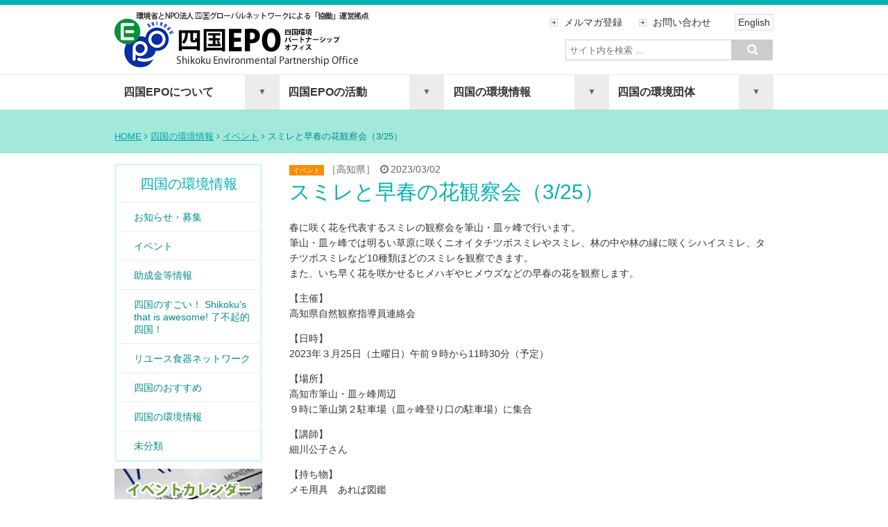

--- FILE ---
content_type: text/html; charset=UTF-8
request_url: https://4epo.jp/information/events/27822.html
body_size: 47256
content:
<!DOCTYPE html>
<html lang="ja">
<head>
	<meta charset="UTF-8" />
	<meta name="viewport" content="width=device-width, initial-scale=1">
	<meta name="description" content="">
	<meta name="author" content="四国EPO（環境省四国環境パートナーシップオフィス）">
	<meta name="keywords" content="環境,四国,愛媛,香川,高知,徳島">
	
	<link rel="shortcut icon" href="https://4epo.jp/wp-content/themes/4epo_rgs_01-2/images/favicon.ico">
	<link href="https://4epo.jp/wp-content/themes/4epo_rgs_01-2/css/flexnav.css" rel="stylesheet" media="all">
	<link href="//netdna.bootstrapcdn.com/font-awesome/4.0.3/css/font-awesome.css" rel="stylesheet">
	<link rel="stylesheet" type="text/css" href="https://4epo.jp/wp-content/themes/4epo_rgs_01-2/style.css" />
			<!--[if lt IE 9]>
				<script src="https://4epo.jp/wp-content/themes/4epo_rgs_01-2/scripts/html5shiv.min.js"></script>
			<![endif]-->
	
		<!-- All in One SEO 4.1.4.5 -->
		<title>スミレと早春の花観察会（3/25） | 四国EPO（環境省四国環境パートナーシップオフィス）</title>
		<meta name="description" content="春に咲く花を代表するスミレの観察会を筆山・皿ヶ峰で行います。 筆山・皿ヶ峰では明るい草原に咲くニオイタチツボスミレやスミレ、林の中や林の縁に咲くシハイスミレ、タチツボスミレなど10種類ほどのスミレを観察できます。 また、 […]" />
		<meta name="robots" content="max-image-preview:large" />
		<link rel="canonical" href="https://4epo.jp/information/events/27822.html" />
		<meta property="og:locale" content="ja_JP" />
		<meta property="og:site_name" content="四国EPO（環境省四国環境パートナーシップオフィス） | Shikoku EPO" />
		<meta property="og:type" content="article" />
		<meta property="og:title" content="スミレと早春の花観察会（3/25） | 四国EPO（環境省四国環境パートナーシップオフィス）" />
		<meta property="og:description" content="春に咲く花を代表するスミレの観察会を筆山・皿ヶ峰で行います。 筆山・皿ヶ峰では明るい草原に咲くニオイタチツボスミレやスミレ、林の中や林の縁に咲くシハイスミレ、タチツボスミレなど10種類ほどのスミレを観察できます。 また、 […]" />
		<meta property="og:url" content="https://4epo.jp/information/events/27822.html" />
		<meta property="article:published_time" content="2023-03-02T01:00:18+00:00" />
		<meta property="article:modified_time" content="2023-03-02T01:00:18+00:00" />
		<meta name="twitter:card" content="summary" />
		<meta name="twitter:domain" content="4epo.jp" />
		<meta name="twitter:title" content="スミレと早春の花観察会（3/25） | 四国EPO（環境省四国環境パートナーシップオフィス）" />
		<meta name="twitter:description" content="春に咲く花を代表するスミレの観察会を筆山・皿ヶ峰で行います。 筆山・皿ヶ峰では明るい草原に咲くニオイタチツボスミレやスミレ、林の中や林の縁に咲くシハイスミレ、タチツボスミレなど10種類ほどのスミレを観察できます。 また、 […]" />
		<script type="application/ld+json" class="aioseo-schema">
			{"@context":"https:\/\/schema.org","@graph":[{"@type":"WebSite","@id":"https:\/\/4epo.jp\/#website","url":"https:\/\/4epo.jp\/","name":"\u56db\u56fdEPO\uff08\u74b0\u5883\u7701\u56db\u56fd\u74b0\u5883\u30d1\u30fc\u30c8\u30ca\u30fc\u30b7\u30c3\u30d7\u30aa\u30d5\u30a3\u30b9\uff09","description":"Shikoku EPO","inLanguage":"ja","publisher":{"@id":"https:\/\/4epo.jp\/#organization"}},{"@type":"Organization","@id":"https:\/\/4epo.jp\/#organization","name":"\u56db\u56fdEPO\uff08\u74b0\u5883\u7701\u56db\u56fd\u74b0\u5883\u30d1\u30fc\u30c8\u30ca\u30fc\u30b7\u30c3\u30d7\u30aa\u30d5\u30a3\u30b9\uff09","url":"https:\/\/4epo.jp\/"},{"@type":"BreadcrumbList","@id":"https:\/\/4epo.jp\/information\/events\/27822.html#breadcrumblist","itemListElement":[{"@type":"ListItem","@id":"https:\/\/4epo.jp\/#listItem","position":1,"item":{"@type":"WebPage","@id":"https:\/\/4epo.jp\/","name":"\u30db\u30fc\u30e0","description":"\u56db\u56fdEPO\u306f\u3001\u56db\u56fd\u306b\u304a\u3051\u308b\u74b0\u5883\u30d1\u30fc\u30c8\u30ca\u30fc\u30b7\u30c3\u30d7\u3065\u304f\u308a\u306b\u5f79\u7acb\u3064\u62e0\u70b9\u3068\u3057\u3066\u3001\u74b0\u5883\u7701\u3092\u306f\u3058\u3081\u3068\u3059\u308b\u56fd\u306e\u884c\u653f\u6a5f\u95a2\u3068\u3001\u5730\u57df\u306e\u5e02\u6c11\u3001NPO\u3001\u4f01\u696d\u3001\u5730\u65b9\u516c\u5171\u56e3\u4f53\u306a\u3069\u3068\u306e\u5354\u50cd\u306b\u3088\u308a\u3001\u60c5\u5831\u306e\u5171\u6709\u30fb\u4ea4\u6d41\u3001\u30d1\u30fc\u30c8\u30ca\u30fc\u30b7\u30c3\u30d7\u3067\u306e\u53d6\u7d44\u307f\u3092\u63a8\u9032\u30fb\u652f\u63f4\u3059\u308b\u5f79\u5272\u3092\u62c5\u3063\u3066\u3044\u307e\u3059\u3002","url":"https:\/\/4epo.jp\/"},"nextItem":"https:\/\/4epo.jp\/information\/events\/27822.html#listItem"},{"@type":"ListItem","@id":"https:\/\/4epo.jp\/information\/events\/27822.html#listItem","position":2,"item":{"@type":"WebPage","@id":"https:\/\/4epo.jp\/information\/events\/27822.html","name":"\u30b9\u30df\u30ec\u3068\u65e9\u6625\u306e\u82b1\u89b3\u5bdf\u4f1a\uff083\/25\uff09","description":"\u6625\u306b\u54b2\u304f\u82b1\u3092\u4ee3\u8868\u3059\u308b\u30b9\u30df\u30ec\u306e\u89b3\u5bdf\u4f1a\u3092\u7b46\u5c71\u30fb\u76bf\u30f6\u5cf0\u3067\u884c\u3044\u307e\u3059\u3002 \u7b46\u5c71\u30fb\u76bf\u30f6\u5cf0\u3067\u306f\u660e\u308b\u3044\u8349\u539f\u306b\u54b2\u304f\u30cb\u30aa\u30a4\u30bf\u30c1\u30c4\u30dc\u30b9\u30df\u30ec\u3084\u30b9\u30df\u30ec\u3001\u6797\u306e\u4e2d\u3084\u6797\u306e\u7e01\u306b\u54b2\u304f\u30b7\u30cf\u30a4\u30b9\u30df\u30ec\u3001\u30bf\u30c1\u30c4\u30dc\u30b9\u30df\u30ec\u306a\u306910\u7a2e\u985e\u307b\u3069\u306e\u30b9\u30df\u30ec\u3092\u89b3\u5bdf\u3067\u304d\u307e\u3059\u3002 \u307e\u305f\u3001 [\u2026]","url":"https:\/\/4epo.jp\/information\/events\/27822.html"},"previousItem":"https:\/\/4epo.jp\/#listItem"}]},{"@type":"Person","@id":"https:\/\/4epo.jp\/author\/bsystm15001#author","url":"https:\/\/4epo.jp\/author\/bsystm15001","name":"bsystm15001","image":{"@type":"ImageObject","@id":"https:\/\/4epo.jp\/information\/events\/27822.html#authorImage","url":"https:\/\/secure.gravatar.com\/avatar\/49939bfd4f8cbf0d01701cefe59aabdf?s=96&d=mm&r=g","width":96,"height":96,"caption":"bsystm15001"}},{"@type":"WebPage","@id":"https:\/\/4epo.jp\/information\/events\/27822.html#webpage","url":"https:\/\/4epo.jp\/information\/events\/27822.html","name":"\u30b9\u30df\u30ec\u3068\u65e9\u6625\u306e\u82b1\u89b3\u5bdf\u4f1a\uff083\/25\uff09 | \u56db\u56fdEPO\uff08\u74b0\u5883\u7701\u56db\u56fd\u74b0\u5883\u30d1\u30fc\u30c8\u30ca\u30fc\u30b7\u30c3\u30d7\u30aa\u30d5\u30a3\u30b9\uff09","description":"\u6625\u306b\u54b2\u304f\u82b1\u3092\u4ee3\u8868\u3059\u308b\u30b9\u30df\u30ec\u306e\u89b3\u5bdf\u4f1a\u3092\u7b46\u5c71\u30fb\u76bf\u30f6\u5cf0\u3067\u884c\u3044\u307e\u3059\u3002 \u7b46\u5c71\u30fb\u76bf\u30f6\u5cf0\u3067\u306f\u660e\u308b\u3044\u8349\u539f\u306b\u54b2\u304f\u30cb\u30aa\u30a4\u30bf\u30c1\u30c4\u30dc\u30b9\u30df\u30ec\u3084\u30b9\u30df\u30ec\u3001\u6797\u306e\u4e2d\u3084\u6797\u306e\u7e01\u306b\u54b2\u304f\u30b7\u30cf\u30a4\u30b9\u30df\u30ec\u3001\u30bf\u30c1\u30c4\u30dc\u30b9\u30df\u30ec\u306a\u306910\u7a2e\u985e\u307b\u3069\u306e\u30b9\u30df\u30ec\u3092\u89b3\u5bdf\u3067\u304d\u307e\u3059\u3002 \u307e\u305f\u3001 [\u2026]","inLanguage":"ja","isPartOf":{"@id":"https:\/\/4epo.jp\/#website"},"breadcrumb":{"@id":"https:\/\/4epo.jp\/information\/events\/27822.html#breadcrumblist"},"author":"https:\/\/4epo.jp\/author\/bsystm15001#author","creator":"https:\/\/4epo.jp\/author\/bsystm15001#author","datePublished":"2023-03-02T01:00:18+09:00","dateModified":"2023-03-02T01:00:18+09:00"},{"@type":"Article","@id":"https:\/\/4epo.jp\/information\/events\/27822.html#article","name":"\u30b9\u30df\u30ec\u3068\u65e9\u6625\u306e\u82b1\u89b3\u5bdf\u4f1a\uff083\/25\uff09 | \u56db\u56fdEPO\uff08\u74b0\u5883\u7701\u56db\u56fd\u74b0\u5883\u30d1\u30fc\u30c8\u30ca\u30fc\u30b7\u30c3\u30d7\u30aa\u30d5\u30a3\u30b9\uff09","description":"\u6625\u306b\u54b2\u304f\u82b1\u3092\u4ee3\u8868\u3059\u308b\u30b9\u30df\u30ec\u306e\u89b3\u5bdf\u4f1a\u3092\u7b46\u5c71\u30fb\u76bf\u30f6\u5cf0\u3067\u884c\u3044\u307e\u3059\u3002 \u7b46\u5c71\u30fb\u76bf\u30f6\u5cf0\u3067\u306f\u660e\u308b\u3044\u8349\u539f\u306b\u54b2\u304f\u30cb\u30aa\u30a4\u30bf\u30c1\u30c4\u30dc\u30b9\u30df\u30ec\u3084\u30b9\u30df\u30ec\u3001\u6797\u306e\u4e2d\u3084\u6797\u306e\u7e01\u306b\u54b2\u304f\u30b7\u30cf\u30a4\u30b9\u30df\u30ec\u3001\u30bf\u30c1\u30c4\u30dc\u30b9\u30df\u30ec\u306a\u306910\u7a2e\u985e\u307b\u3069\u306e\u30b9\u30df\u30ec\u3092\u89b3\u5bdf\u3067\u304d\u307e\u3059\u3002 \u307e\u305f\u3001 [\u2026]","inLanguage":"ja","headline":"\u30b9\u30df\u30ec\u3068\u65e9\u6625\u306e\u82b1\u89b3\u5bdf\u4f1a\uff083\/25\uff09","author":{"@id":"https:\/\/4epo.jp\/author\/bsystm15001#author"},"publisher":{"@id":"https:\/\/4epo.jp\/#organization"},"datePublished":"2023-03-02T01:00:18+09:00","dateModified":"2023-03-02T01:00:18+09:00","articleSection":"\u30a4\u30d9\u30f3\u30c8, \u9ad8\u77e5\u770c","mainEntityOfPage":{"@id":"https:\/\/4epo.jp\/information\/events\/27822.html#webpage"},"isPartOf":{"@id":"https:\/\/4epo.jp\/information\/events\/27822.html#webpage"}}]}
		</script>
		<!-- All in One SEO -->

<link rel='dns-prefetch' href='//s.w.org' />
		<!-- This site uses the Google Analytics by ExactMetrics plugin v7.0.1 - Using Analytics tracking - https://www.exactmetrics.com/ -->
							<script src="//www.googletagmanager.com/gtag/js?id=UA-60679915-1"  type="text/javascript" data-cfasync="false" async></script>
			<script type="text/javascript" data-cfasync="false">
				var em_version = '7.0.1';
				var em_track_user = true;
				var em_no_track_reason = '';
				
								var disableStrs = [
															'ga-disable-UA-60679915-1',
									];

				/* Function to detect opted out users */
				function __gtagTrackerIsOptedOut() {
					for ( var index = 0; index < disableStrs.length; index++ ) {
						if ( document.cookie.indexOf( disableStrs[ index ] + '=true' ) > -1 ) {
							return true;
						}
					}

					return false;
				}

				/* Disable tracking if the opt-out cookie exists. */
				if ( __gtagTrackerIsOptedOut() ) {
					for ( var index = 0; index < disableStrs.length; index++ ) {
						window[ disableStrs[ index ] ] = true;
					}
				}

				/* Opt-out function */
				function __gtagTrackerOptout() {
					for ( var index = 0; index < disableStrs.length; index++ ) {
						document.cookie = disableStrs[ index ] + '=true; expires=Thu, 31 Dec 2099 23:59:59 UTC; path=/';
						window[ disableStrs[ index ] ] = true;
					}
				}

				if ( 'undefined' === typeof gaOptout ) {
					function gaOptout() {
						__gtagTrackerOptout();
					}
				}
								window.dataLayer = window.dataLayer || [];

				window.ExactMetricsDualTracker = {
					helpers: {},
					trackers: {},
				};
				if ( em_track_user ) {
					function __gtagDataLayer() {
						dataLayer.push( arguments );
					}

					function __gtagTracker( type, name, parameters ) {
						if ( type === 'event' ) {
							
															parameters.send_to = exactmetrics_frontend.ua;
								__gtagDataLayer.apply( null, arguments );
													} else {
							__gtagDataLayer.apply( null, arguments );
						}
					}
					__gtagTracker( 'js', new Date() );
					__gtagTracker( 'set', {
						'developer_id.dNDMyYj' : true,
											} );
															__gtagTracker( 'config', 'UA-60679915-1', {"forceSSL":"true"} );
										window.gtag = __gtagTracker;										(
						function () {
							/* https://developers.google.com/analytics/devguides/collection/analyticsjs/ */
							/* ga and __gaTracker compatibility shim. */
							var noopfn = function () {
								return null;
							};
							var newtracker = function () {
								return new Tracker();
							};
							var Tracker = function () {
								return null;
							};
							var p = Tracker.prototype;
							p.get = noopfn;
							p.set = noopfn;
							p.send = function (){
								var args = Array.prototype.slice.call(arguments);
								args.unshift( 'send' );
								__gaTracker.apply(null, args);
							};
							var __gaTracker = function () {
								var len = arguments.length;
								if ( len === 0 ) {
									return;
								}
								var f = arguments[len - 1];
								if ( typeof f !== 'object' || f === null || typeof f.hitCallback !== 'function' ) {
									if ( 'send' === arguments[0] ) {
										var hitConverted, hitObject = false, action;
										if ( 'event' === arguments[1] ) {
											if ( 'undefined' !== typeof arguments[3] ) {
												hitObject = {
													'eventAction': arguments[3],
													'eventCategory': arguments[2],
													'eventLabel': arguments[4],
													'value': arguments[5] ? arguments[5] : 1,
												}
											}
										}
										if ( 'pageview' === arguments[1] ) {
											if ( 'undefined' !== typeof arguments[2] ) {
												hitObject = {
													'eventAction': 'page_view',
													'page_path' : arguments[2],
												}
											}
										}
										if ( typeof arguments[2] === 'object' ) {
											hitObject = arguments[2];
										}
										if ( typeof arguments[5] === 'object' ) {
											Object.assign( hitObject, arguments[5] );
										}
										if ( 'undefined' !== typeof arguments[1].hitType ) {
											hitObject = arguments[1];
											if ( 'pageview' === hitObject.hitType ) {
												hitObject.eventAction = 'page_view';
											}
										}
										if ( hitObject ) {
											action = 'timing' === arguments[1].hitType ? 'timing_complete' : hitObject.eventAction;
											hitConverted = mapArgs( hitObject );
											__gtagTracker( 'event', action, hitConverted );
										}
									}
									return;
								}

								function mapArgs( args ) {
									var arg, hit = {};
									var gaMap = {
										'eventCategory': 'event_category',
										'eventAction': 'event_action',
										'eventLabel': 'event_label',
										'eventValue': 'event_value',
										'nonInteraction': 'non_interaction',
										'timingCategory': 'event_category',
										'timingVar': 'name',
										'timingValue': 'value',
										'timingLabel': 'event_label',
										'page' : 'page_path',
										'location' : 'page_location',
										'title' : 'page_title',
									};
									for ( arg in args ) {
																				if ( ! ( ! args.hasOwnProperty(arg) || ! gaMap.hasOwnProperty(arg) ) ) {
											hit[gaMap[arg]] = args[arg];
										} else {
											hit[arg] = args[arg];
										}
									}
									return hit;
								}

								try {
									f.hitCallback();
								} catch ( ex ) {
								}
							};
							__gaTracker.create = newtracker;
							__gaTracker.getByName = newtracker;
							__gaTracker.getAll = function () {
								return [];
							};
							__gaTracker.remove = noopfn;
							__gaTracker.loaded = true;
							window['__gaTracker'] = __gaTracker;
						}
					)();
									} else {
										console.log( "" );
					( function () {
							function __gtagTracker() {
								return null;
							}
							window['__gtagTracker'] = __gtagTracker;
							window['gtag'] = __gtagTracker;
					} )();
									}
			</script>
				<!-- / Google Analytics by ExactMetrics -->
				<script type="text/javascript">
			window._wpemojiSettings = {"baseUrl":"https:\/\/s.w.org\/images\/core\/emoji\/13.1.0\/72x72\/","ext":".png","svgUrl":"https:\/\/s.w.org\/images\/core\/emoji\/13.1.0\/svg\/","svgExt":".svg","source":{"concatemoji":"https:\/\/4epo.jp\/wp-includes\/js\/wp-emoji-release.min.js?ver=5.8.12"}};
			!function(e,a,t){var n,r,o,i=a.createElement("canvas"),p=i.getContext&&i.getContext("2d");function s(e,t){var a=String.fromCharCode;p.clearRect(0,0,i.width,i.height),p.fillText(a.apply(this,e),0,0);e=i.toDataURL();return p.clearRect(0,0,i.width,i.height),p.fillText(a.apply(this,t),0,0),e===i.toDataURL()}function c(e){var t=a.createElement("script");t.src=e,t.defer=t.type="text/javascript",a.getElementsByTagName("head")[0].appendChild(t)}for(o=Array("flag","emoji"),t.supports={everything:!0,everythingExceptFlag:!0},r=0;r<o.length;r++)t.supports[o[r]]=function(e){if(!p||!p.fillText)return!1;switch(p.textBaseline="top",p.font="600 32px Arial",e){case"flag":return s([127987,65039,8205,9895,65039],[127987,65039,8203,9895,65039])?!1:!s([55356,56826,55356,56819],[55356,56826,8203,55356,56819])&&!s([55356,57332,56128,56423,56128,56418,56128,56421,56128,56430,56128,56423,56128,56447],[55356,57332,8203,56128,56423,8203,56128,56418,8203,56128,56421,8203,56128,56430,8203,56128,56423,8203,56128,56447]);case"emoji":return!s([10084,65039,8205,55357,56613],[10084,65039,8203,55357,56613])}return!1}(o[r]),t.supports.everything=t.supports.everything&&t.supports[o[r]],"flag"!==o[r]&&(t.supports.everythingExceptFlag=t.supports.everythingExceptFlag&&t.supports[o[r]]);t.supports.everythingExceptFlag=t.supports.everythingExceptFlag&&!t.supports.flag,t.DOMReady=!1,t.readyCallback=function(){t.DOMReady=!0},t.supports.everything||(n=function(){t.readyCallback()},a.addEventListener?(a.addEventListener("DOMContentLoaded",n,!1),e.addEventListener("load",n,!1)):(e.attachEvent("onload",n),a.attachEvent("onreadystatechange",function(){"complete"===a.readyState&&t.readyCallback()})),(n=t.source||{}).concatemoji?c(n.concatemoji):n.wpemoji&&n.twemoji&&(c(n.twemoji),c(n.wpemoji)))}(window,document,window._wpemojiSettings);
		</script>
		<style type="text/css">
img.wp-smiley,
img.emoji {
	display: inline !important;
	border: none !important;
	box-shadow: none !important;
	height: 1em !important;
	width: 1em !important;
	margin: 0 .07em !important;
	vertical-align: -0.1em !important;
	background: none !important;
	padding: 0 !important;
}
</style>
	<link rel='stylesheet' id='wp-block-library-css'  href='https://4epo.jp/wp-includes/css/dist/block-library/style.min.css?ver=5.8.12' type='text/css' media='all' />
<link rel='stylesheet' id='contact-form-7-css'  href='https://4epo.jp/wp-content/plugins/contact-form-7/includes/css/styles.css?ver=5.4.2' type='text/css' media='all' />
<link rel='stylesheet' id='wpel-style-css'  href='https://4epo.jp/wp-content/plugins/wp-external-links/public/css/wpel.css?ver=2.50' type='text/css' media='all' />
<link rel='stylesheet' id='wp-pagenavi-css'  href='https://4epo.jp/wp-content/plugins/wp-pagenavi/pagenavi-css.css?ver=2.70' type='text/css' media='all' />
<link rel='stylesheet' id='tablepress-default-css'  href='https://4epo.jp/wp-content/plugins/tablepress/css/default.min.css?ver=1.14' type='text/css' media='all' />
<script type='text/javascript' id='exactmetrics-frontend-script-js-extra'>
/* <![CDATA[ */
var exactmetrics_frontend = {"js_events_tracking":"true","download_extensions":"zip,mp3,mpeg,pdf,docx,pptx,xlsx,rar","inbound_paths":"[{\"path\":\"\\\/go\\\/\",\"label\":\"affiliate\"},{\"path\":\"\\\/recommend\\\/\",\"label\":\"affiliate\"}]","home_url":"https:\/\/4epo.jp","hash_tracking":"false","ua":"UA-60679915-1","v4_id":""};
/* ]]> */
</script>
<script type='text/javascript' src='https://4epo.jp/wp-content/plugins/google-analytics-dashboard-for-wp/assets/js/frontend-gtag.min.js?ver=7.0.1' id='exactmetrics-frontend-script-js'></script>
<script type='text/javascript' src='//ajax.googleapis.com/ajax/libs/jquery/1.10.2/jquery.min.js?ver=1.10.2' id='jquery-js'></script>
<script type='text/javascript' src='//cdnjs.cloudflare.com/ajax/libs/jquery-migrate/1.2.1/jquery-migrate.min.js?ver=1.2.1' id='jquery-mig-js'></script>
<link rel="https://api.w.org/" href="https://4epo.jp/wp-json/" /><link rel="alternate" type="application/json" href="https://4epo.jp/wp-json/wp/v2/posts/27822" /><link rel="EditURI" type="application/rsd+xml" title="RSD" href="https://4epo.jp/xmlrpc.php?rsd" />
<link rel="wlwmanifest" type="application/wlwmanifest+xml" href="https://4epo.jp/wp-includes/wlwmanifest.xml" /> 
<meta name="generator" content="WordPress 5.8.12" />
<link rel='shortlink' href='https://4epo.jp/?p=27822' />
<link rel="alternate" type="application/json+oembed" href="https://4epo.jp/wp-json/oembed/1.0/embed?url=https%3A%2F%2F4epo.jp%2Finformation%2Fevents%2F27822.html" />
<link rel="alternate" type="text/xml+oembed" href="https://4epo.jp/wp-json/oembed/1.0/embed?url=https%3A%2F%2F4epo.jp%2Finformation%2Fevents%2F27822.html&#038;format=xml" />
<style>.simplemap img{max-width:none !important;padding:0 !important;margin:0 !important;}.staticmap,.staticmap img{max-width:100% !important;height:auto !important;}.simplemap .simplemap-content{display:none;}</style>

<!-- BEGIN: WP Social Bookmarking Light HEAD --><script>
    (function (d, s, id) {
        var js, fjs = d.getElementsByTagName(s)[0];
        if (d.getElementById(id)) return;
        js = d.createElement(s);
        js.id = id;
        js.src = "//connect.facebook.net/ja_JP/sdk.js#xfbml=1&version=v2.7";
        fjs.parentNode.insertBefore(js, fjs);
    }(document, 'script', 'facebook-jssdk'));
</script>
<style type="text/css">.wp_social_bookmarking_light{
    border: 0 !important;
    padding: 10px 0 20px 0 !important;
    margin: 0 !important;
}
.wp_social_bookmarking_light div{
    float: right !important;
    border: 0 !important;
    padding: 0 !important;
    margin: 0 5px 0px 0 !important;
    min-height: 30px !important;
    line-height: 18px !important;
    text-indent: 0 !important;
}
.wp_social_bookmarking_light img{
    border: 0 !important;
    padding: 0;
    margin: 0;
    vertical-align: top !important;
}
.wp_social_bookmarking_light_clear{
    clear: both !important;
}
#fb-root{
    display: none;
}
.wsbl_twitter{
    width: 100px;
}
.wsbl_facebook_like iframe{
    max-width: none !important;
}
</style>
<!-- END: WP Social Bookmarking Light HEAD -->
<style type="text/css" media="screen">body{position:relative}#dynamic-to-top{display:none;overflow:hidden;width:auto;z-index:90;position:fixed;bottom:20px;right:20px;top:auto;left:auto;font-family:sans-serif;font-size:1em;color:#fff;text-decoration:none;text-shadow:0 1px 0 #333;font-weight:bold;padding:20px 20px;border:0px solid #c7c7c6;background:#28c7f0;-webkit-background-origin:border;-moz-background-origin:border;-icab-background-origin:border;-khtml-background-origin:border;-o-background-origin:border;background-origin:border;-webkit-background-clip:padding-box;-moz-background-clip:padding-box;-icab-background-clip:padding-box;-khtml-background-clip:padding-box;-o-background-clip:padding-box;background-clip:padding-box;-webkit-box-shadow:0 1px 3px rgba( 0, 0, 0, 0.4 ), inset 0 0 0 1px rgba( 0, 0, 0, 0.2 ), inset 0 1px 0 rgba( 255, 255, 255, .4 ), inset 0 10px 10px rgba( 255, 255, 255, .1 );-ms-box-shadow:0 1px 3px rgba( 0, 0, 0, 0.4 ), inset 0 0 0 1px rgba( 0, 0, 0, 0.2 ), inset 0 1px 0 rgba( 255, 255, 255, .4 ), inset 0 10px 10px rgba( 255, 255, 255, .1 );-moz-box-shadow:0 1px 3px rgba( 0, 0, 0, 0.4 ), inset 0 0 0 1px rgba( 0, 0, 0, 0.2 ), inset 0 1px 0 rgba( 255, 255, 255, .4 ), inset 0 10px 10px rgba( 255, 255, 255, .1 );-o-box-shadow:0 1px 3px rgba( 0, 0, 0, 0.4 ), inset 0 0 0 1px rgba( 0, 0, 0, 0.2 ), inset 0 1px 0 rgba( 255, 255, 255, .4 ), inset 0 10px 10px rgba( 255, 255, 255, .1 );-khtml-box-shadow:0 1px 3px rgba( 0, 0, 0, 0.4 ), inset 0 0 0 1px rgba( 0, 0, 0, 0.2 ), inset 0 1px 0 rgba( 255, 255, 255, .4 ), inset 0 10px 10px rgba( 255, 255, 255, .1 );-icab-box-shadow:0 1px 3px rgba( 0, 0, 0, 0.4 ), inset 0 0 0 1px rgba( 0, 0, 0, 0.2 ), inset 0 1px 0 rgba( 255, 255, 255, .4 ), inset 0 10px 10px rgba( 255, 255, 255, .1 );box-shadow:0 1px 3px rgba( 0, 0, 0, 0.4 ), inset 0 0 0 1px rgba( 0, 0, 0, 0.2 ), inset 0 1px 0 rgba( 255, 255, 255, .4 ), inset 0 10px 10px rgba( 255, 255, 255, .1 );-webkit-border-radius:30px;-moz-border-radius:30px;-icab-border-radius:30px;-khtml-border-radius:30px;border-radius:30px}#dynamic-to-top:hover{background:#4eafa5;background:#28c7f0 -webkit-gradient( linear, 0% 0%, 0% 100%, from( rgba( 255, 255, 255, .2 ) ), to( rgba( 0, 0, 0, 0 ) ) );background:#28c7f0 -webkit-linear-gradient( top, rgba( 255, 255, 255, .2 ), rgba( 0, 0, 0, 0 ) );background:#28c7f0 -khtml-linear-gradient( top, rgba( 255, 255, 255, .2 ), rgba( 0, 0, 0, 0 ) );background:#28c7f0 -moz-linear-gradient( top, rgba( 255, 255, 255, .2 ), rgba( 0, 0, 0, 0 ) );background:#28c7f0 -o-linear-gradient( top, rgba( 255, 255, 255, .2 ), rgba( 0, 0, 0, 0 ) );background:#28c7f0 -ms-linear-gradient( top, rgba( 255, 255, 255, .2 ), rgba( 0, 0, 0, 0 ) );background:#28c7f0 -icab-linear-gradient( top, rgba( 255, 255, 255, .2 ), rgba( 0, 0, 0, 0 ) );background:#28c7f0 linear-gradient( top, rgba( 255, 255, 255, .2 ), rgba( 0, 0, 0, 0 ) );cursor:pointer}#dynamic-to-top:active{background:#28c7f0;background:#28c7f0 -webkit-gradient( linear, 0% 0%, 0% 100%, from( rgba( 0, 0, 0, .3 ) ), to( rgba( 0, 0, 0, 0 ) ) );background:#28c7f0 -webkit-linear-gradient( top, rgba( 0, 0, 0, .1 ), rgba( 0, 0, 0, 0 ) );background:#28c7f0 -moz-linear-gradient( top, rgba( 0, 0, 0, .1 ), rgba( 0, 0, 0, 0 ) );background:#28c7f0 -khtml-linear-gradient( top, rgba( 0, 0, 0, .1 ), rgba( 0, 0, 0, 0 ) );background:#28c7f0 -o-linear-gradient( top, rgba( 0, 0, 0, .1 ), rgba( 0, 0, 0, 0 ) );background:#28c7f0 -ms-linear-gradient( top, rgba( 0, 0, 0, .1 ), rgba( 0, 0, 0, 0 ) );background:#28c7f0 -icab-linear-gradient( top, rgba( 0, 0, 0, .1 ), rgba( 0, 0, 0, 0 ) );background:#28c7f0 linear-gradient( top, rgba( 0, 0, 0, .1 ), rgba( 0, 0, 0, 0 ) )}#dynamic-to-top,#dynamic-to-top:active,#dynamic-to-top:focus,#dynamic-to-top:hover{outline:none}#dynamic-to-top span{display:block;overflow:hidden;width:14px;height:12px;background:url( https://4epo.jp/wp-content/plugins/dynamic-to-top/css/images/up.png )no-repeat center center}</style><style type="text/css">.broken_link, a.broken_link {
	text-decoration: line-through;
}</style>
<!-- BEGIN GAINWP v5.4.6 Universal Analytics - https://intelligencewp.com/google-analytics-in-wordpress/ -->
<script>
(function(i,s,o,g,r,a,m){i['GoogleAnalyticsObject']=r;i[r]=i[r]||function(){
	(i[r].q=i[r].q||[]).push(arguments)},i[r].l=1*new Date();a=s.createElement(o),
	m=s.getElementsByTagName(o)[0];a.async=1;a.src=g;m.parentNode.insertBefore(a,m)
})(window,document,'script','https://www.google-analytics.com/analytics.js','ga');
  ga('create', 'UA-213351713-1', 'auto');
  ga('send', 'pageview');
</script>
<!-- END GAINWP Universal Analytics -->
</head>
<body class="post-template-default single single-post postid-27822 single-format-standard">
	<div class="color-bg-top">
	</div>
	<div class="container row">
		<div class="row">
			<div class="col span_5 epo_logo">
				<p class="p-mrgn-0"><a href="https://4epo.jp/">
				<img src="https://4epo.jp/wp-content/themes/4epo_rgs_01-2/images/epo_logo.png" alt="四国EPO"> 
				</a></p>
			</div>
			<div class="col span_7">
								   <div class="upper_utility">
					   <ul>
						   <li class="utlty"><a href="https://4epo.jp/magazine/">メルマガ登録</a></li>
						   <li class="utlty"><a href="https://4epo.jp/inquiry/">お問い合わせ</a></li>
						   <li class="lang"><a href="https://4epo.jp/lang/english.htm">English</a></li>
					   </ul>
				   </div>
			   <div id="search_box_wrap">
					<div id="search_box_upper">
						<div id="searchform_box">
	<form role="search" method="get" id="searchform" action="https://4epo.jp/">
		<div><label class="screen-reader-text" for="s">Search for:</label>
			<input type="text" value="" name="s" id="s" placeholder="サイト内を検索 …">
			<input type="submit" id="searchsubmit" value="&#xf002;">
		</div>
	</form>
	</div>					</div>
				</div>
			</div>	
		</div>	
	</div>
	<div class="nav-wrapper">
		<div class="container row">		
			<div class="menu-button">Menu</div> <!-- ボタンは幅767px以下で表示 -->
				<nav>	
					<div class="menu-header"><ul id="menu-global-nav" class="menu flexnav" data-breakpoint="768"><li id="menu-item-160" class="menu-item menu-item-type-post_type menu-item-object-page menu-item-has-children menu-item-160"><a href="https://4epo.jp/about">四国EPOについて</a>
<ul class="sub-menu">
	<li id="menu-item-67" class="menu-item menu-item-type-post_type menu-item-object-page menu-item-67"><a href="https://4epo.jp/about/outline">事業概要</a></li>
	<li id="menu-item-322" class="menu-item menu-item-type-post_type menu-item-object-page menu-item-322"><a href="https://4epo.jp/about/achievement">活動アーカイブ</a></li>
	<li id="menu-item-62" class="menu-item menu-item-type-post_type menu-item-object-page menu-item-62"><a href="https://4epo.jp/about/management">運営のしくみ</a></li>
	<li id="menu-item-61" class="menu-item menu-item-type-post_type menu-item-object-page menu-item-61"><a href="https://4epo.jp/about/access">アクセス</a></li>
</ul>
</li>
<li id="menu-item-64" class="menu-item menu-item-type-post_type menu-item-object-page menu-item-has-children menu-item-64"><a href="https://4epo.jp/activity">四国EPOの活動</a>
<ul class="sub-menu">
	<li id="menu-item-60" class="menu-item menu-item-type-post_type menu-item-object-page menu-item-60"><a href="https://4epo.jp/activity/esd">地域と学校をむすぶESD</a></li>
	<li id="menu-item-59" class="menu-item menu-item-type-post_type menu-item-object-page menu-item-59"><a href="https://4epo.jp/activity/networking">ネットワークづくり</a></li>
	<li id="menu-item-58" class="menu-item menu-item-type-post_type menu-item-object-page menu-item-58"><a href="https://4epo.jp/activity/consulting">相談・コーディネート</a></li>
	<li id="menu-item-57" class="menu-item menu-item-type-post_type menu-item-object-page menu-item-57"><a href="https://4epo.jp/activity/education">環境教育(図書)</a></li>
</ul>
</li>
<li id="menu-item-66" class="menu-item menu-item-type-post_type menu-item-object-page menu-item-has-children menu-item-66"><a href="https://4epo.jp/information">四国の環境情報</a>
<ul class="sub-menu">
	<li id="menu-item-235" class="menu-item menu-item-type-taxonomy menu-item-object-category menu-item-235"><a href="https://4epo.jp/./information/notice">お知らせ・募集</a></li>
	<li id="menu-item-226" class="menu-item menu-item-type-taxonomy menu-item-object-category current-post-ancestor current-menu-parent current-post-parent menu-item-226"><a href="https://4epo.jp/./information/events">イベント</a></li>
	<li id="menu-item-223" class="menu-item menu-item-type-taxonomy menu-item-object-category menu-item-223"><a href="https://4epo.jp/./information/subsidy">助成金等情報</a></li>
	<li id="menu-item-220" class="menu-item menu-item-type-taxonomy menu-item-object-category menu-item-220"><a href="https://4epo.jp/./information/shikoku-no-sugoi">四国のすごい！ Shikoku’s that is awesome! 了不起的四国！</a></li>
	<li id="menu-item-19299" class="menu-item menu-item-type-taxonomy menu-item-object-category menu-item-19299"><a href="https://4epo.jp/./information/shikoku-no-osusume">四国のおすすめ</a></li>
	<li id="menu-item-234" class="menu-item menu-item-type-taxonomy menu-item-object-category menu-item-234"><a href="https://4epo.jp/./information/reuse">リユース食器ネットワーク</a></li>
</ul>
</li>
<li id="menu-item-65" class="menu-item menu-item-type-post_type menu-item-object-page menu-item-has-children menu-item-65"><a href="https://4epo.jp/organization">四国の環境団体</a>
<ul class="sub-menu">
	<li id="menu-item-52" class="menu-item menu-item-type-post_type menu-item-object-page menu-item-52"><a href="https://4epo.jp/organization/intermediary">中間支援団体</a></li>
	<li id="menu-item-51" class="menu-item menu-item-type-post_type menu-item-object-page menu-item-51"><a href="https://4epo.jp/organization/environmental">環境団体</a></li>
	<li id="menu-item-50" class="menu-item menu-item-type-post_type menu-item-object-page menu-item-50"><a href="https://4epo.jp/organization/facility">施設</a></li>
</ul>
</li>
</ul></div>				</nav>	
		</div>	
	</div>

					<div class="color-bg-top-slider">
		<div class="container row">
							<div id="breadcrumb">
				<!-- Breadcrumb NavXT 6.6.0 -->
<span typeof="v:Breadcrumb"><a rel="v:url" property="v:title" title="四国EPO（環境省四国環境パートナーシ&hellip;" href="https://4epo.jp" class="home">HOME</a></span>   <i class="fa fa-angle-right"></i>  <span typeof="v:Breadcrumb"><a rel="v:url" property="v:title" title="四国の環境情報" href="https://4epo.jp/./information" class="taxonomy category">四国の環境情報</a></span>   <i class="fa fa-angle-right"></i>  <span typeof="v:Breadcrumb"><a rel="v:url" property="v:title" title="イベント" href="https://4epo.jp/./information/events" class="taxonomy category">イベント</a></span>   <i class="fa fa-angle-right"></i>  <span typeof="v:Breadcrumb"><span property="v:title">スミレと早春の花観察会（3/25）</span></span>				</div>
					</div>
	</div>	
	<div class="container row gutters top-margin">
		<div class="col span_3">
			<div class="sidebar-nav">
	<h3>
		<a href="https://4epo.jp/information/">四国の環境情報</a>
	</h3>
	<ul>
					<li class="cat-item cat-item-12"><a href="https://4epo.jp/./information/notice">お知らせ・募集</a>
</li>
	<li class="cat-item cat-item-11"><a href="https://4epo.jp/./information/events">イベント</a>
</li>
	<li class="cat-item cat-item-6"><a href="https://4epo.jp/./information/subsidy">助成金等情報</a>
</li>
	<li class="cat-item cat-item-20"><a href="https://4epo.jp/./information/shikoku-no-sugoi">四国のすごい！ Shikoku’s that is awesome! 了不起的四国！</a>
</li>
	<li class="cat-item cat-item-21"><a href="https://4epo.jp/./information/reuse">リユース食器ネットワーク</a>
</li>
	<li class="cat-item cat-item-104"><a href="https://4epo.jp/./information/shikoku-no-osusume">四国のおすすめ</a>
</li>
	<li class="cat-item cat-item-22"><a href="https://4epo.jp/./information">四国の環境情報</a>
</li>
	<li class="cat-item cat-item-1"><a href="https://4epo.jp/./%e6%9c%aa%e5%88%86%e9%a1%9e">未分類</a>
</li>
	</ul>
</div>
	<div class="sidebar-banner"><a href="http://4epo.jp/calendar%20" target="_self" class="widget_sp_image-image-link"><img width="213" height="79" class="attachment-full" style="max-width: 100%;" src="https://4epo.jp/wp-content/uploads/2015/01/bnr-calendar.png" /></a></div><div class="sidebar-banner"><a href="http://4epo.jpn.org/" target="_blank" class="widget_sp_image-image-link"><img width="213" height="79" class="attachment-full" style="max-width: 100%;" src="https://4epo.jp/wp-content/uploads/2015/01/bnr-oldsite.png" /></a></div><div class="sidebar-banner"><a href="http://funtoshare.env.go.jp/" target="_blank" class="widget_sp_image-image-link"><img width="213" height="87" alt="Fun to Share" class="attachment-full" style="max-width: 100%;" src="https://4epo.jp/wp-content/uploads/2015/01/fun-to-share.png" /></a></div>		</div>
		<div class="col span_9">
			<div class="page-contents">
																				<div id="post-27822" class="post-27822 post type-post status-publish format-standard category-events tag-kochi">
															<span class="news_category_events"> イベント</span>
										<span class="region-tag-color">［高知県］</span>
															<span class="region-tag-color"><i class="fa fa-clock-o fa-fw"></i>2023/03/02</span>
							<h1 class="single-title">スミレと早春の花観察会（3/25）</h1>
							<p>春に咲く花を代表するスミレの観察会を筆山・皿ヶ峰で行います。<br />
筆山・皿ヶ峰では明るい草原に咲くニオイタチツボスミレやスミレ、林の中や林の縁に咲くシハイスミレ、タチツボスミレなど10種類ほどのスミレを観察できます。<br />
また、いち早く花を咲かせるヒメハギやヒメウズなどの早春の花を観察します。</p>
<p>【主催】<br />
高知県自然観察指導員連絡会</p>
<p>【日時】<br />
2023年３月25日（土曜日）午前９時から11時30分（予定）</p>
<p>【場所】<br />
高知市筆山・皿ヶ峰周辺<br />
９時に筆山第２駐車場（皿ヶ峰登り口の駐車場）に集合</p>
<p>【講師】<br />
細川公子さん</p>
<p>【持ち物】<br />
メモ用具　あれば図鑑</p>
<p>【参加費】<br />
無料</p>
<p>【その他】<br />
雨天中止です。</p>
<p>【イベントの詳細】<br />
※イベントの詳細については、下記をご覧ください。<br />
<a href="http://nkochi.html.xdomain.jp/index.html" class="broken_link ext-link wpel-icon-right" data-wpel-link="external" target="_blank" rel="nofollow external noopener noreferrer">http://nkochi.html.xdomain.jp/index.html<span class="wpel-icon wpel-image wpel-icon-6"></span></a><br />
※参加希望者は事前の申し込みをお願いいたします。</p>
<p>【問合せ・申込先】<br />
高知県自然観察指導員連絡会　坂本彰<br />
TEL&amp;FAX：088-850-0102<br />
E-mail：s-akira◎mvd.biglobe.ne.jp（メールの際は、◎を＠にご変更ください）</p>
<p>【詳細】<br />
高知県環境活動支援センターえこらぼ＞イベント新着＞スミレと早春の花観察会（3/25）<br />
<a href="https://ecolabo-kochi.jp/event2023.html" data-wpel-link="external" target="_blank" rel="nofollow external noopener noreferrer" class="ext-link wpel-icon-right">https://ecolabo-kochi.jp/event2023.html<span class="wpel-icon wpel-image wpel-icon-6"></span></a></p>
<div class='wp_social_bookmarking_light'>        <div class="wsbl_facebook_like"><div id="fb-root"></div><fb:like href="https://4epo.jp/information/events/27822.html" layout="button_count" action="like" width="100" share="false" show_faces="false" ></fb:like></div>        <div class="wsbl_twitter"><a href="https://twitter.com/share" class="twitter-share-button" data-url="https://4epo.jp/information/events/27822.html" data-text="スミレと早春の花観察会（3/25）" data-lang="ja" data-wpel-link="exclude">Tweet</a></div>        <div class="wsbl_google_plus_one"><g:plusone size="medium" annotation="none" href="https://4epo.jp/information/events/27822.html" ></g:plusone></div>        <div class="wsbl_line"><a href="http://line.me/R/msg/text/?%E3%82%B9%E3%83%9F%E3%83%AC%E3%81%A8%E6%97%A9%E6%98%A5%E3%81%AE%E8%8A%B1%E8%A6%B3%E5%AF%9F%E4%BC%9A%EF%BC%883%2F25%EF%BC%89%0D%0Ahttps%3A%2F%2F4epo.jp%2Finformation%2Fevents%2F27822.html" title="LINEで送る" rel="nofollow external noopener noreferrer" class="wp_social_bookmarking_light_a ext-link" data-wpel-link="external" target="_blank"><img src='https://4epo.jp/wp-content/plugins/wp-social-bookmarking-light/public/images/line88x20.png' alt='LINEで送る' title='LINEで送る' width='88' height='20' class='wp_social_bookmarking_light_img' /></a></div>        <div class="wsbl_hatena_button"><a href="//b.hatena.ne.jp/entry/https://4epo.jp/information/events/27822.html" class="hatena-bookmark-button ext-link" data-hatena-bookmark-title="スミレと早春の花観察会（3/25）" data-hatena-bookmark-layout="simple-balloon" title="このエントリーをはてなブックマークに追加" data-wpel-link="external" target="_blank" rel="nofollow external noopener noreferrer"> <img src="//b.hatena.ne.jp/images/entry-button/button-only@2x.png" alt="このエントリーをはてなブックマークに追加" width="20" height="20" style="border: none;" /></a><script type="text/javascript" src="//b.hatena.ne.jp/js/bookmark_button.js" charset="utf-8" async="async"></script></div></div>
<br class='wp_social_bookmarking_light_clear' />
						</div>
								</div>
		</div>
	</div>
	<div class="color-bg-footer">
		<div class="container">
			<div class="row gutters">
				<div class="col span_4">
					<div class="epo-address-box">
								<div class="textwidget"><h3 style="color: #008C8C;">環境省<br>四国環境パートナーシップ<br>オフィス（四国EPO）</h3>                    
<p class="epo-address">〒760-0019<br>香川県高松市サンポート3-33<br>高松サンポート合同庁舎南館2F<br>
TEL: 087-816-2232<br>FAX: 087-823-5675</p>
四国EPOは徳島、愛媛、高知にサテライトデスクを配置しています。
詳細はアクセスのページからご確認ください。<p>開所日：月～金 9：00～18：00<br>
閉所日：土・日・祝・年末年始</p>
<p class="epo-explain">※四国EPOは、NPO法人四国グローバルネットワークが受託し、環境省四国事務所と協働で運用しています。<br><br>
※えひめグローバルネットワークは2024年4月1日より四国グローバルネットワークへ改称しました。https://www.sgn.or.jp/</p></div>
							</div>
				</div>
				<div class="col span_8">
					<div class="row">
						<div class="footer-banner-list">
						<p>
						<a href="http://epohok.jp/" target="_blank" class="widget_sp_image-image-link"><img width="201" height="48" alt="EPO北海道" class="attachment-full" style="max-width: 100%;" src="https://4epo.jp/wp-content/uploads/2015/03/bnr_epo_hokkaido.jpg" /></a><a href="http://www.epo-tohoku.jp/" target="_blank" class="widget_sp_image-image-link"><img width="201" height="48" alt="EPO東北" class="attachment-full" style="max-width: 100%;" src="https://4epo.jp/wp-content/uploads/2015/03/bnr_epo_tohoku.jpg" /></a><a href="http://www.geoc.jp/" target="_blank" class="widget_sp_image-image-link"><img width="201" height="48" alt="地球環境パートナーシッププラザ" class="attachment-full" style="max-width: 100%;" src="https://4epo.jp/wp-content/uploads/2015/03/bnr_geoc.jpg" /></a><a href="http://www.epo-chubu.jp/" target="_blank" class="widget_sp_image-image-link"><img width="201" height="48" alt="EPO中部" class="attachment-full" style="max-width: 100%;" src="https://4epo.jp/wp-content/uploads/2021/01/epochubu-banner-edit.png" /></a><a href="http://www.kankyokan.jp/" target="_blank" class="widget_sp_image-image-link"><img width="201" height="48" alt="きんき環境館" class="attachment-full" style="max-width: 100%;" src="https://4epo.jp/wp-content/uploads/2015/03/bnr_kinki_kankyokan.jpg" /></a><a href="http://epo-cg.jp/" target="_blank" class="widget_sp_image-image-link"><img width="201" height="48" alt="EPOちゅうごく" class="attachment-full" style="max-width: 100%;" src="https://4epo.jp/wp-content/uploads/2022/04/epo_chugoku2.jpg" /></a><a href="http://www.epo-kyushu.jp/" target="_blank" class="widget_sp_image-image-link"><img width="201" height="48" alt="EPO九州" class="attachment-full" style="max-width: 100%;" src="https://4epo.jp/wp-content/uploads/2015/03/bnr_epo_kyushu.jpg" /></a><a href="http://www.env.go.jp/" target="_blank" class="widget_sp_image-image-link"><img width="201" height="48" alt="環境省" class="attachment-full" style="max-width: 100%;" src="https://4epo.jp/wp-content/uploads/2015/03/bnr_ministry_environment.jpg" /></a><a href="http://funtoshare.env.go.jp/" target="_blank" class="widget_sp_image-image-link"><img width="201" height="48" alt="Fun to Share" class="attachment-full" style="max-width: 100%;" src="https://4epo.jp/wp-content/uploads/2015/03/bnr_fun_to_share.jpg" /></a><a href="http://shikoku.esdcenter.jp/" target="_blank" class="widget_sp_image-image-link"><img width="201" height="48" alt="四国地方ESD活動支援センター" class="attachment-full" style="max-width: 100%;" src="https://4epo.jp/wp-content/uploads/2018/04/3eeab8d1b0991d084f53d5cc13f0c704.jpg" /></a><a href="https://ls459.net/" target="_blank" class="widget_sp_image-image-link"><img width="201" height="44" alt="ローカルSDGs四国" class="attachment-201x44" style="max-width: 100%;" src="https://4epo.jp/wp-content/uploads/2021/06/ba44ef055041bbcdfdb81b7ccb1cb7d9.jpg" /></a><a href="https://www.sgn.or.jp/" target="_blank" class="widget_sp_image-image-link"><img width="201" height="48" alt="四国グローバルネットワーク" class="attachment-201x48" style="max-width: 100%;" src="https://4epo.jp/wp-content/uploads/2024/09/sgn_banner.png" /></a>						</p>
						</div>
						<div class="footer-nav-list">
							<nav>	
								<div class="footer_nav"><ul id="menu-footer-nav" class="menu footer-items"><li id="menu-item-210" class="menu-item menu-item-type-post_type menu-item-object-page menu-item-210"><a href="https://4epo.jp/about/access">アクセス</a></li>
<li id="menu-item-209" class="menu-item menu-item-type-post_type menu-item-object-page menu-item-209"><a href="https://4epo.jp/magazine">メルマガ登録</a></li>
<li id="menu-item-204" class="menu-item menu-item-type-post_type menu-item-object-page menu-item-204"><a href="https://4epo.jp/inquiry">お問い合わせ</a></li>
</ul></div>						   </nav>
						</div>
						<hr>
						<p class="copyright p-mrgn-0">Copyright &copy; 環境省 四国環境パートナーシップオフィス All Rights Reserved.</p>
					</div>
				</div>
			</div>
		</div>
	</div>
	<script src="https://4epo.jp/wp-content/themes/4epo_rgs_01-2/scripts/respond.min.js"></script>
	<script type="text/javascript" src="https://4epo.jp/wp-content/themes/4epo_rgs_01-2/scripts/jquery.flexnav.js"></script>
	<script type="text/javascript">
	$(".flexnav").flexNav();
	</script>
	
<!-- BEGIN: WP Social Bookmarking Light FOOTER -->    <script>!function(d,s,id){var js,fjs=d.getElementsByTagName(s)[0],p=/^http:/.test(d.location)?'http':'https';if(!d.getElementById(id)){js=d.createElement(s);js.id=id;js.src=p+'://platform.twitter.com/widgets.js';fjs.parentNode.insertBefore(js,fjs);}}(document, 'script', 'twitter-wjs');</script>    <script src="https://apis.google.com/js/platform.js" async defer>
        {lang: "ja"}
    </script><!-- END: WP Social Bookmarking Light FOOTER -->
<script type='text/javascript' src='https://4epo.jp/wp-includes/js/dist/vendor/regenerator-runtime.min.js?ver=0.13.7' id='regenerator-runtime-js'></script>
<script type='text/javascript' src='https://4epo.jp/wp-includes/js/dist/vendor/wp-polyfill.min.js?ver=3.15.0' id='wp-polyfill-js'></script>
<script type='text/javascript' id='contact-form-7-js-extra'>
/* <![CDATA[ */
var wpcf7 = {"api":{"root":"https:\/\/4epo.jp\/wp-json\/","namespace":"contact-form-7\/v1"}};
/* ]]> */
</script>
<script type='text/javascript' src='https://4epo.jp/wp-content/plugins/contact-form-7/includes/js/index.js?ver=5.4.2' id='contact-form-7-js'></script>
<script type='text/javascript' src='https://4epo.jp/wp-content/plugins/dynamic-to-top/js/libs/jquery.easing.js?ver=1.3' id='jquery-easing-js'></script>
<script type='text/javascript' id='dynamic-to-top-js-extra'>
/* <![CDATA[ */
var mv_dynamic_to_top = {"text":"To Top","version":"0","min":"300","speed":"200","easing":"easeInExpo","margin":"20"};
/* ]]> */
</script>
<script type='text/javascript' src='https://4epo.jp/wp-content/plugins/dynamic-to-top/js/dynamic.to.top.min.js?ver=3.5' id='dynamic-to-top-js'></script>
<script type='text/javascript' src='https://4epo.jp/wp-includes/js/wp-embed.min.js?ver=5.8.12' id='wp-embed-js'></script>
</body>
</html>

--- FILE ---
content_type: text/html; charset=utf-8
request_url: https://accounts.google.com/o/oauth2/postmessageRelay?parent=https%3A%2F%2F4epo.jp&jsh=m%3B%2F_%2Fscs%2Fabc-static%2F_%2Fjs%2Fk%3Dgapi.lb.en.2kN9-TZiXrM.O%2Fd%3D1%2Frs%3DAHpOoo_B4hu0FeWRuWHfxnZ3V0WubwN7Qw%2Fm%3D__features__
body_size: 162
content:
<!DOCTYPE html><html><head><title></title><meta http-equiv="content-type" content="text/html; charset=utf-8"><meta http-equiv="X-UA-Compatible" content="IE=edge"><meta name="viewport" content="width=device-width, initial-scale=1, minimum-scale=1, maximum-scale=1, user-scalable=0"><script src='https://ssl.gstatic.com/accounts/o/2580342461-postmessagerelay.js' nonce="N0aZQRrOXAnr7mLYNexBGg"></script></head><body><script type="text/javascript" src="https://apis.google.com/js/rpc:shindig_random.js?onload=init" nonce="N0aZQRrOXAnr7mLYNexBGg"></script></body></html>